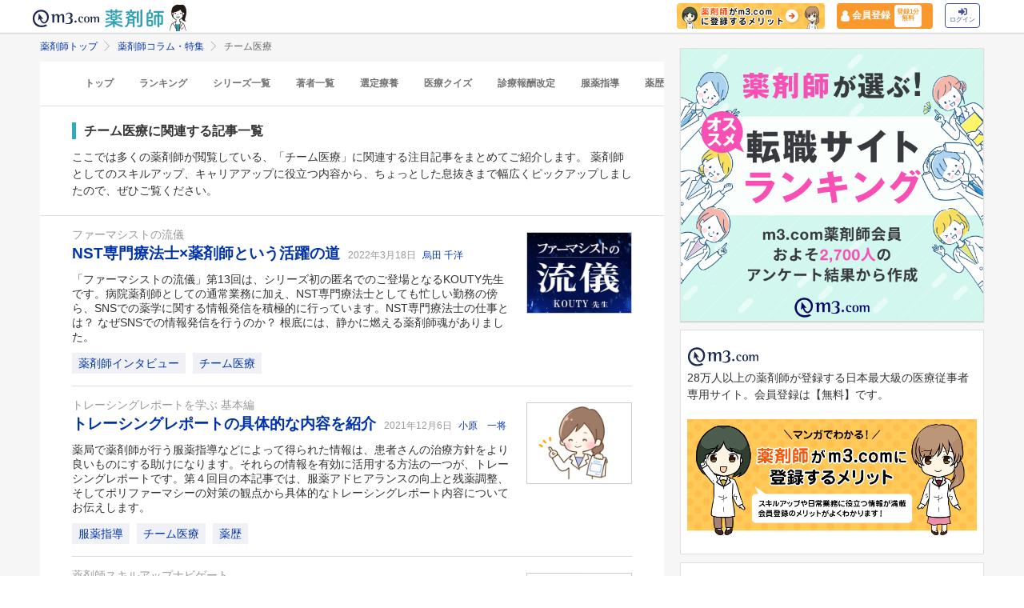

--- FILE ---
content_type: application/javascript; charset=UTF-8
request_url: https://dev.visualwebsiteoptimizer.com/j.php?a=820813&u=https%3A%2F%2Fpharmacist.m3.com%2Fcolumn%2Fkeyword%2Fteam_medical%3FpromotionCode%3Dop_pcolumn_5254&vn=2
body_size: 16511
content:
(function(){function _vwo_err(e){function gE(e,a){return"https://dev.visualwebsiteoptimizer.com/ee.gif?a=820813&s=j.php&_cu="+encodeURIComponent(window.location.href)+"&e="+encodeURIComponent(e&&e.message&&e.message.substring(0,1e3)+"&vn=")+(e&&e.code?"&code="+e.code:"")+(e&&e.type?"&type="+e.type:"")+(e&&e.status?"&status="+e.status:"")+(a||"")}var vwo_e=gE(e);try{typeof navigator.sendBeacon==="function"?navigator.sendBeacon(vwo_e):(new Image).src=vwo_e}catch(err){}}try{var extE=0,prevMode=false;window._VWO_Jphp_StartTime = (window.performance && typeof window.performance.now === 'function' ? window.performance.now() : new Date().getTime());;(function(){ try {window._vwoCc = { enableInternalJSONStringify: 1 }} catch(e){ } })();(function(){window._VWO=window._VWO||{};var aC=window._vwo_code;if(typeof aC==='undefined'){window._vwo_mt='dupCode';return;}if(window._VWO.sCL){window._vwo_mt='dupCode';window._VWO.sCDD=true;try{if(aC){clearTimeout(window._vwo_settings_timer);var h=document.querySelectorAll('#_vis_opt_path_hides');var x=h[h.length>1?1:0];x&&x.remove();}}catch(e){}return;}window._VWO.sCL=true;;window._vwo_mt="live";var localPreviewObject={};var previewKey="_vis_preview_"+820813;var wL=window.location;;try{localPreviewObject[previewKey]=window.localStorage.getItem(previewKey);JSON.parse(localPreviewObject[previewKey])}catch(e){localPreviewObject[previewKey]=""}try{window._vwo_tm="";var getMode=function(e){var n;if(window.name.indexOf(e)>-1){n=window.name}else{n=wL.search.match("_vwo_m=([^&]*)");n=n&&atob(decodeURIComponent(n[1]))}return n&&JSON.parse(n)};var ccMode=getMode("_vwo_cc");if(window.name.indexOf("_vis_heatmap")>-1||window.name.indexOf("_vis_editor")>-1||ccMode||window.name.indexOf("_vis_preview")>-1){try{if(ccMode){window._vwo_mt=decodeURIComponent(wL.search.match("_vwo_m=([^&]*)")[1])}else if(window.name&&JSON.parse(window.name)){window._vwo_mt=window.name}}catch(e){if(window._vwo_tm)window._vwo_mt=window._vwo_tm}}else if(window._vwo_tm.length){window._vwo_mt=window._vwo_tm}else if(location.href.indexOf("_vis_opt_preview_combination")!==-1&&location.href.indexOf("_vis_test_id")!==-1){window._vwo_mt="sharedPreview"}else if(localPreviewObject[previewKey]){window._vwo_mt=JSON.stringify(localPreviewObject)}if(window._vwo_mt!=="live"){;if(typeof extE!=="undefined"){extE=1}if(!getMode("_vwo_cc")){(function(){var cParam='';try{if(window.VWO&&window.VWO.appliedCampaigns){var campaigns=window.VWO.appliedCampaigns;for(var cId in campaigns){if(campaigns.hasOwnProperty(cId)){var v=campaigns[cId].v;if(cId&&v){cParam='&c='+cId+'-'+v+'-1';break;}}}}}catch(e){}var prevMode=false;_vwo_code.load('https://dev.visualwebsiteoptimizer.com/j.php?mode='+encodeURIComponent(window._vwo_mt)+'&a=820813&f=1&u='+encodeURIComponent(window._vis_opt_url||document.URL)+'&eventArch=true'+cParam,{sL:window._vwo_code.sL});if(window._vwo_code.sL){prevMode=true;}})();}else{(function(){window._vwo_code&&window._vwo_code.finish();_vwo_ccc={u:"/j.php?a=820813&u=https%3A%2F%2Fpharmacist.m3.com%2Fcolumn%2Fkeyword%2Fteam_medical%3FpromotionCode%3Dop_pcolumn_5254&vn=2"};var s=document.createElement("script");s.src="https://app.vwo.com/visitor-behavior-analysis/dist/codechecker/cc.min.js?r="+Math.random();document.head.appendChild(s)})()}}}catch(e){var vwo_e=new Image;vwo_e.src="https://dev.visualwebsiteoptimizer.com/ee.gif?s=mode_det&e="+encodeURIComponent(e&&e.stack&&e.stack.substring(0,1e3)+"&vn=");aC&&window._vwo_code.finish()}})();
;;window._vwo_cookieDomain="m3.com";;;;_vwo_surveyAssetsBaseUrl="https://cdn.visualwebsiteoptimizer.com/";;if(prevMode){return}if(window._vwo_mt === "live"){window.VWO=window.VWO||[];window._vwo_acc_id=820813;window.VWO._=window.VWO._||{};;;window.VWO.visUuid="DEB62E54730A79F3506A3A008C1988084|da0a47d95deb415e731cb7246dc0ffb8";
;_vwo_code.sT=_vwo_code.finished();(function(c,a,e,d,b,z,g,sT){if(window.VWO._&&window.VWO._.isBot)return;const cookiePrefix=window._vwoCc&&window._vwoCc.cookiePrefix||"";const useLocalStorage=sT==="ls";const cookieName=cookiePrefix+"_vwo_uuid_v2";const escapedCookieName=cookieName.replace(/([.*+?^${}()|[\]\\])/g,"\\$1");const cookieDomain=g;function getValue(){if(useLocalStorage){return localStorage.getItem(cookieName)}else{const regex=new RegExp("(^|;\\s*)"+escapedCookieName+"=([^;]*)");const match=e.cookie.match(regex);return match?decodeURIComponent(match[2]):null}}function setValue(value,days){if(useLocalStorage){localStorage.setItem(cookieName,value)}else{e.cookie=cookieName+"="+value+"; expires="+new Date(864e5*days+ +new Date).toGMTString()+"; domain="+cookieDomain+"; path=/"}}let existingValue=null;if(sT){const cookieRegex=new RegExp("(^|;\\s*)"+escapedCookieName+"=([^;]*)");const cookieMatch=e.cookie.match(cookieRegex);const cookieValue=cookieMatch?decodeURIComponent(cookieMatch[2]):null;const lsValue=localStorage.getItem(cookieName);if(useLocalStorage){if(lsValue){existingValue=lsValue;if(cookieValue){e.cookie=cookieName+"=; expires=Thu, 01 Jan 1970 00:00:01 GMT; domain="+cookieDomain+"; path=/"}}else if(cookieValue){localStorage.setItem(cookieName,cookieValue);e.cookie=cookieName+"=; expires=Thu, 01 Jan 1970 00:00:01 GMT; domain="+cookieDomain+"; path=/";existingValue=cookieValue}}else{if(cookieValue){existingValue=cookieValue;if(lsValue){localStorage.removeItem(cookieName)}}else if(lsValue){e.cookie=cookieName+"="+lsValue+"; expires="+new Date(864e5*366+ +new Date).toGMTString()+"; domain="+cookieDomain+"; path=/";localStorage.removeItem(cookieName);existingValue=lsValue}}a=existingValue||a}else{const regex=new RegExp("(^|;\\s*)"+escapedCookieName+"=([^;]*)");const match=e.cookie.match(regex);a=match?decodeURIComponent(match[2]):a}-1==e.cookie.indexOf("_vis_opt_out")&&-1==d.location.href.indexOf("vwo_opt_out=1")&&(window.VWO.visUuid=a),a=a.split("|"),b=new Image,g=window._vis_opt_domain||c||d.location.hostname.replace(/^www\./,""),b.src="https://dev.visualwebsiteoptimizer.com/v.gif?cd="+(window._vis_opt_cookieDays||0)+"&a=820813&d="+encodeURIComponent(d.location.hostname.replace(/^www\./,"") || c)+"&u="+a[0]+"&h="+a[1]+"&t="+z,d.vwo_iehack_queue=[b],setValue(a.join("|"),366)})("m3.com",window.VWO.visUuid,document,window,0,_vwo_code.sT,"m3.com","false"||null);
;clearTimeout(window._vwo_settings_timer);window._vwo_settings_timer=null;VWO.load_co=function(a,opts={}){var b=document.createElement('script');b.src=a;b.crossOrigin='anonymous';b.type='text/javascript';b.fetchPriority='high';opts.defer&&(b.defer=!0);b.innerText;b.onerror=function(){if(gcpfb(a,VWO.load_co)){return;}_vwo_code.finish();(new Image()).src='https://dev.visualwebsiteoptimizer.com/ee.gif?a=820813&s=j.php&e=loading_failure:'+a;};document.getElementsByTagName('head')[0].appendChild(b);};
;;;;var vwoCode=window._vwo_code;if(vwoCode.filterConfig&&vwoCode.filterConfig.filterTime==="balanced"){vwoCode.removeLoaderAndOverlay()}var vwo_CIF=false;var UAP=false;;;var _vwo_style=document.getElementById('_vis_opt_path_hides'),_vwo_css=(vwoCode.hide_element_style?vwoCode.hide_element_style():'{opacity:0 !important;filter:alpha(opacity=0) !important;background:none !important;transition:none !important;}')+':root {--vwo-el-opacity:0 !important;--vwo-el-filter:alpha(opacity=0) !important;--vwo-el-bg:none !important;--vwo-el-ts:none !important;}',_vwo_text="" + _vwo_css;if (_vwo_style) { var e = _vwo_style.classList.contains("_vis_hide_layer") && _vwo_style; if (UAP && !UAP() && vwo_CIF && !vwo_CIF()) { e ? e.parentNode.removeChild(e) : _vwo_style.parentNode.removeChild(_vwo_style) } else { if (e) { var t = _vwo_style = document.createElement("style"), o = document.getElementsByTagName("head")[0], s = document.querySelector("#vwoCode"); t.setAttribute("id", "_vis_opt_path_hides"), s && t.setAttribute("nonce", s.nonce), t.setAttribute("type", "text/css"), o.appendChild(t) } if (_vwo_style.styleSheet) _vwo_style.styleSheet.cssText = _vwo_text; else { var l = document.createTextNode(_vwo_text); _vwo_style.appendChild(l) } e ? e.parentNode.removeChild(e) : _vwo_style.removeChild(_vwo_style.childNodes[0])}};window.VWO.ssMeta = { enabled: 0, noSS: 0 };;;VWO._=VWO._||{};window._vwo_clicks=3;VWO._.allSettings=(function(){return{dataStore:{campaigns:{251:{"ss":null,"sections":{"1":{"globalWidgetSnippetIds":{"1":[]},"path":"","variation_names":{"1":"website"},"variations":{"1":[]},"triggers":[]}},"status":"RUNNING","urlRegex":"^.*$","type":"ANALYZE_HEATMAP","manual":false,"pc_traffic":100,"ep":1734919698000,"clickmap":0,"main":true,"name":"Heatmap","triggers":[11166349],"segment_code":"true","stag":0,"comb_n":{"1":"website"},"mt":[],"id":251,"metrics":[],"ibe":0,"globalCode":[],"multiple_domains":0,"combs":{"1":1},"version":2,"exclude_url":"","goals":{"1":{"type":"ENGAGEMENT","mca":false,"pUrl":"^.*$","excludeUrl":"","urlRegex":"^.*$"}}}, 447:{"status":"RUNNING","GTM":1,"pc_traffic":100,"ep":1765354554000,"clickmap":0,"triggers":["20978551"],"segment_code":"true","comb_n":{"1":"コントロール","2":"今日アクアイコンにNEW追加"},"ps":true,"ibe":1,"multiple_domains":0,"metrics":[{"metricId":0,"type":"g","id":1}],"version":4,"ss":{"cta":0},"pgre":true,"muts":{"post":{"enabled":true,"refresh":true}},"globalCode":{"pre":"GL_820813_447_pre","post":"GL_820813_447_post"},"urlRegex":"","type":"VISUAL_AB","manual":false,"sV":1,"cEV":1,"varSegAllowed":false,"name":"今日のアクションアイコンにラベルを追加","mt":{"1":"21950548"},"stag":1,"pg_config":["3049273"],"exclude_url":"","combs":{"1":0.5,"2":0.5},"sections":{"1":{"segment":{"1":1,"2":1},"path":"","variation_names":{"1":"コントロール","2":"今日アクアイコンにNEW追加"},"triggers":[],"variations":{"1":[],"2":[{"tag":"C_820813_447_1_2_0","xpath":".atlas-header__service-daily-mission-alt","rtag":"R_820813_447_1_2_0"}]},"editorXPaths":{"1":"","2":".atlas-header__service-daily-mission-alt"},"globalWidgetSnippetIds":{"1":[],"2":[]}}},"id":447,"aMTP":1,"goals":{"1":{"identifier":null,"mca":false,"type":"CUSTOM_GOAL"}}}, 102:{"status":"RUNNING","GTM":1,"pc_traffic":100,"ep":1716181565000,"clickmap":0,"triggers":["3879439"],"segment_code":"true","comb_n":{"2":"Variation-1","1":"Control","3":"lifestyle_test_230529"},"ps":true,"ibe":1,"multiple_domains":0,"metrics":[{"metricId":438979,"type":"m","id":1}],"version":4,"ss":null,"pgre":true,"muts":{"post":{"enabled":true,"refresh":true}},"globalCode":[],"urlRegex":"","type":"VISUAL_AB","manual":false,"sV":1,"cEV":1,"varSegAllowed":false,"name":"Toppo QA2実験用","mt":{"1":"3811112"},"stag":1,"pg_config":["1059893"],"exclude_url":"","combs":{"2":0,"1":0.10976,"3":0.89024},"sections":{"1":{"segment":{"2":1,"1":1,"3":1},"path":"","variation_names":{"2":"Variation-1","1":"Control","3":"lifestyle_test_230529"},"triggers":[],"variations":{"2":[{"tag":"C_820813_102_1_2_0","xpath":".M3TopCenter_m3_top_center__Fk1Vq > section:nth-of-type(5)"}],"1":[],"3":[{"tag":"C_820813_102_1_3_0","xpath":".M3TopCenter_m3_top_center__Fk1Vq > section:nth-of-type(4)"},{"tag":"C_820813_102_1_3_1","xpath":"HEAD"},{"tag":"C_820813_102_1_3_2","xpath":".toppo_lifestyle_test .TopThumbnailList_top_thumb_list__kFzjV,.toppo_lifestyle_test .toppo_lifestyle_header,.toppo_lifestyle_test *,.toppo_lifestyle_test li a,.toppo_lifestyle_test li:nth-child(2),.toppo_lifestyle_test .TopThumbnailList_top_thumb_list__kFzjV>li,.toppo_lifestyle_test .TopThumbnailListContentTitle_top_thumbnail_list_content_title__Itslo,.toppo_lifestyle_test .TopThumbnailListContentThumbnail_top_thumbnail_list_img__WfzRH,.toppo_lifestyle_test .TopThumbnailListContentThumbnail_top_thumbnail_list_img__WfzRH img,.toppo_lifestyle_test .TopThumbnailList_top_thumb_list__kFzjV>li:not(:nth-last-child(-n+3)),.toppo_lifestyle_test .TopThumbnailList_top_thumb_list__kFzjV>li:not(:nth-child(3n)),.toppo_lifestyle_test .TopThumbnailList_top_thumb_list__kFzjV>li:not(:nth-child(2n))"}]},"editorXPaths":{"2":[],"1":[],"3":[]},"globalWidgetSnippetIds":{"2":[],"1":[],"3":[]}}},"id":102,"aMTP":1,"goals":{"1":{"identifier":"vwo_dom_click","mca":false,"type":"CUSTOM_GOAL"}}}, 434:{"ss":null,"pgre":true,"sections":{"1":{"segment":{"1":1,"2":1},"path":"","urlModes":{"1":1,"2":1},"variationsRegex":{"1":"^https\\:\\\/\\\/k\\-mesen\\.jp\\\/lp\\\/ginza\\-shimbashi\\\/colonoscopy\\-prog\\\/?(?:[\\?#].*)?$","2":"^https\\:\\\/\\\/k\\-mesen\\.jp\\\/lp\\\/ginza\\-shimbashi\\\/colonoscopy\\-prog\\\/ab\\\/?(?:[\\?#].*)?$"},"variations":{"1":"https:\/\/k-mesen.jp\/lp\/ginza-shimbashi\/colonoscopy-prog","2":"https:\/\/k-mesen.jp\/lp\/ginza-shimbashi\/colonoscopy-prog\/ab"},"triggers":[],"variation_names":{"1":"コントロール","2":"バリエーション-1"}}},"stag":1,"status":"RUNNING","urlRegex":"^https\\:\\\/\\\/k\\-mesen\\.jp\\\/lp\\\/ginza\\-shimbashi\\\/colonoscopy\\-prog(?:(\\?[^#]*))?(?:(#.*))?$","sV":1,"type":"SPLIT_URL","GTM":1,"manual":false,"pc_traffic":100,"ep":1763975549000,"clickmap":1,"id":434,"varSegAllowed":false,"name":"20251124_大腸カメラLPO（男性向け）②","triggers":[20489245],"segment_code":"true","cEV":1,"comb_n":{"1":"コントロール","2":"バリエーション-1"},"mt":{"1":"5302570","2":"13492845"},"ps":true,"metrics":[{"metricId":592549,"type":"m","id":1},{"metricId":1421940,"type":"m","id":2}],"ibe":1,"version":4,"multiple_domains":0,"combs":{"1":0.5,"2":0.5},"globalCode":[],"exclude_url":"","goals":{"1":{"identifier":"vwo_dom_click","mca":false,"type":"CUSTOM_GOAL"},"2":{"identifier":"vwo_pageUnload","mca":false,"type":"CUSTOM_GOAL"}}}, 408:{"status":"RUNNING","GTM":1,"pc_traffic":100,"ep":1757662720000,"clickmap":1,"triggers":[3879439],"segment_code":"true","comb_n":{"1":"Control","2":"test"},"ps":true,"ibe":1,"multiple_domains":0,"metrics":[{"metricId":1780607,"type":"m","id":1},{"metricId":438979,"type":"m","id":2}],"version":4,"ss":null,"pgre":true,"muts":{"post":{"enabled":true,"refresh":true}},"globalCode":[],"urlRegex":"","type":"VISUAL_AB","manual":false,"sV":1,"cEV":1,"varSegAllowed":false,"name":"継承売り | C_1162_サイト改善","mt":{"1":"18765800","2":"3811112"},"stag":1,"pg_config":["2813144"],"exclude_url":"","combs":{"1":0.5,"2":0.5},"sections":{"1":{"segment":{"1":1,"2":1},"path":"","variation_names":{"1":"Control","2":"test"},"variations":{"1":[],"2":[{"tag":"C_820813_408_1_2_0","xpath":".m3-ockeiho-detail--article","rtag":"R_820813_408_1_2_0"}]},"triggers":[],"globalWidgetSnippetIds":{"1":[],"2":[]}}},"id":408,"aMTP":1,"goals":{"1":{"identifier":"vwo_pageView","mca":false,"type":"CUSTOM_GOAL"},"2":{"identifier":"vwo_dom_click","mca":false,"type":"CUSTOM_GOAL"}}}, 467:{"status":"RUNNING","GTM":1,"pc_traffic":100,"ep":1767934651000,"clickmap":1,"triggers":["3879439"],"segment_code":"true","comb_n":{"1":"control","2":"test"},"ps":true,"ibe":1,"multiple_domains":0,"metrics":[{"metricId":2047006,"type":"m","id":1}],"version":4,"ss":null,"pgre":true,"muts":{"post":{"enabled":true,"refresh":true}},"globalCode":[],"urlRegex":"","type":"VISUAL_AB","manual":false,"sV":1,"cEV":1,"varSegAllowed":false,"name":"s.k-mesen_追従CTA_文言変更260109","mt":{"1":"21157684"},"stag":1,"pg_config":["3110305"],"exclude_url":"","combs":{"1":0.5,"2":0.5},"sections":{"1":{"segment":{"1":1,"2":1},"path":"","variation_names":{"1":"control","2":"test"},"triggers":[],"variations":{"1":[],"2":[{"tag":"C_820813_467_1_2_0","xpath":"#cv-fixed > span:nth-of-type(1)","rtag":"R_820813_467_1_2_0"}]},"editorXPaths":{"1":"","2":"#cv-fixed > span:nth-of-type(1)"},"globalWidgetSnippetIds":{"1":[],"2":[]}}},"id":467,"aMTP":1,"goals":{"1":{"identifier":"vwo_dom_click","mca":false,"type":"CUSTOM_GOAL"}}}, 371:{"status":"RUNNING","GTM":1,"pc_traffic":100,"ep":1752653841000,"clickmap":1,"triggers":[3879439],"segment_code":"true","comb_n":{"1":"Control","2":"Variation-2"},"ps":true,"ibe":1,"multiple_domains":0,"metrics":[{"metricId":438979,"type":"m","id":1}],"version":4,"ss":null,"pgre":true,"muts":{"post":{"enabled":true,"refresh":true}},"globalCode":[],"urlRegex":"||","type":"VISUAL_AB","manual":false,"sV":1,"cEV":1,"varSegAllowed":false,"name":"コミュニティQA環境_動作検証 (Cloned)","mt":{"1":"3811112"},"stag":1,"pg_config":["2551842"],"exclude_url":"","combs":{"1":0.01,"2":0.99},"sections":{"1":{"segment":{"1":1,"2":1},"path":"","variation_names":{"1":"Control","2":"Variation-2"},"variations":{"1":[],"2":[{"tag":"C_820813_371_1_2_0","xpath":"HEAD","rtag":"R_820813_371_1_2_0"}]},"triggers":[],"globalWidgetSnippetIds":{"1":[],"2":[]}}},"id":371,"aMTP":1,"goals":{"1":{"identifier":"vwo_dom_click","mca":false,"type":"CUSTOM_GOAL"}}}, 380:{"ss":null,"pgre":true,"muts":{"post":{"enabled":true,"refresh":true}},"stag":0,"metrics":[{"metricId":1652010,"type":"m","id":1}],"status":"RUNNING","urlRegex":"||","id":380,"type":"VISUAL_AB","GTM":1,"manual":false,"pc_traffic":100,"ep":1753669503000,"clickmap":0,"pg_config":["3106192"],"varSegAllowed":false,"name":"コミュニティにPコンテンツ掲出","triggers":["3879439"],"segment_code":"true","cEV":1,"comb_n":{"1":"Control","2":"Variation-1"},"mt":{"1":"16690635"},"ps":true,"version":4,"ibe":1,"sections":{"1":{"segment":{"1":1,"2":1},"path":"","variation_names":{"1":"Control","2":"Variation-1"},"triggers":[],"variations":{"1":[],"2":[{"tag":"C_820813_380_1_2_0","xpath":"HEAD"}]},"editorXPaths":{"1":[],"2":[]},"globalWidgetSnippetIds":{"1":[],"2":[]}}},"multiple_domains":0,"combs":{"1":0.01,"2":0.99},"globalCode":[],"exclude_url":"","goals":{"1":{"type":"REVENUE_TRACKING","identifier":"vwo_dom_click","mca":true,"revenueProp":"revenue"}}}, 390:{"status":"RUNNING","GTM":1,"pc_traffic":100,"ep":1755593307000,"clickmap":1,"triggers":[3879439],"segment_code":"true","comb_n":{"2":"低コスト","1":"コントロール","3":"高品質"},"ps":true,"ibe":1,"multiple_domains":0,"metrics":[{"metricId":0,"type":"g","id":1},{"metricId":0,"type":"g","id":2}],"version":4,"ss":null,"pgre":true,"muts":{"post":{"enabled":true,"refresh":true}},"globalCode":{"pre":"GL_820813_390_pre","post":"GL_820813_390_post"},"urlRegex":"","type":"VISUAL_AB","manual":false,"sV":1,"cEV":1,"varSegAllowed":false,"name":"当直連携基盤｜ショートLP（低コストvs高品質）_250819","mt":{"1":"17434380","2":"17434383"},"stag":1,"pg_config":["2677335"],"exclude_url":"","combs":{"2":0.5,"1":0,"3":0.5},"sections":{"1":{"segment":{"2":1,"1":1,"3":1},"path":"","variation_names":{"2":"低コスト","1":"コントロール","3":"高品質"},"variations":{"2":[{"tag":"C_820813_390_1_2_0","xpath":".jzuiJt > h1:nth-of-type(1)","rtag":"R_820813_390_1_2_0"},{"tag":"C_820813_390_1_2_1","xpath":".hWfBOY","rtag":"R_820813_390_1_2_1"},{"tag":"C_820813_390_1_2_2","xpath":"HEAD","rtag":"R_820813_390_1_2_2"}],"1":[],"3":[{"tag":"C_820813_390_1_3_0","xpath":".jzuiJt > h1:nth-of-type(1)","rtag":"R_820813_390_1_3_0"},{"tag":"C_820813_390_1_3_1","xpath":".hWfBOY","rtag":"R_820813_390_1_3_1"},{"tag":"C_820813_390_1_3_2","xpath":"HEAD","rtag":"R_820813_390_1_3_2"}]},"triggers":[],"globalWidgetSnippetIds":{"2":[],"1":[],"3":[]}}},"id":390,"aMTP":1,"goals":{"1":{"identifier":"vwo_dom_submit","mca":false,"type":"CUSTOM_GOAL"},"2":{"identifier":"vwo_pageView","mca":false,"type":"CUSTOM_GOAL"}}}, 470:{"ss":null,"pgre":true,"sections":{"1":{"segment":{"1":1,"2":1},"path":"","urlModes":{"1":1,"2":1},"variationsRegex":{"1":"^https\\:\\\/\\\/k\\-mesen\\.jp\\\/lp\\\/ginza\\-shimbashi\\\/human\\-dock\\\/?(?:[\\?#].*)?$","2":"^https\\:\\\/\\\/k\\-mesen\\.jp\\\/lp\\\/ginza\\-shimbashi\\\/human\\-dock\\\/ab\\\/?(?:[\\?#].*)?$"},"variations":{"1":"https:\/\/k-mesen.jp\/lp\/ginza-shimbashi\/human-dock","2":"https:\/\/k-mesen.jp\/lp\/ginza-shimbashi\/human-dock\/ab"},"triggers":[],"variation_names":{"1":"コントロール","2":"バリエーション-1"}}},"stag":1,"status":"RUNNING","urlRegex":"^https\\:\\\/\\\/k\\-mesen\\.jp\\\/lp\\\/ginza\\-shimbashi\\\/human\\-dock(?:(\\?[^#]*))?(?:(#.*))?$","sV":1,"type":"SPLIT_URL","GTM":1,"manual":false,"pc_traffic":100,"ep":1768296850000,"clickmap":1,"id":470,"varSegAllowed":false,"name":"銀座新橋_人間ドックコース選択改善260113","triggers":["21784237"],"segment_code":"true","cEV":1,"comb_n":{"1":"コントロール","2":"バリエーション-1"},"mt":{"2":"8275020","1":"5302570","3":"13492845"},"ps":true,"metrics":[{"metricId":592549,"type":"m","id":1},{"metricId":932964,"type":"m","id":2},{"metricId":1421940,"type":"m","id":3}],"ibe":1,"version":4,"multiple_domains":0,"combs":{"1":0.5,"2":0.5},"globalCode":[],"exclude_url":"","goals":{"2":{"identifier":"vwo_pageUnload","mca":false,"type":"CUSTOM_GOAL"},"1":{"identifier":"vwo_dom_click","mca":false,"type":"CUSTOM_GOAL"},"3":{"identifier":"vwo_pageUnload","mca":false,"type":"CUSTOM_GOAL"}}}, 466:{"ss":{"csa":0,"pu":"_vwo_u.cm('eO','js','1')","js":{"1":"\/\/ 例：このコードは、domの準備が完了してから5秒後にポーリングを停止します（executeTrigger()メソッドを呼び出すと）。\nfunction() {\n    vwo_$(document).ready(function () {\n        \/\/ あと5秒待機中\n        setTimeout(function () {\n            \/\/ ポーリングを停止するには、このメソッドを呼び出します\n            executeTrigger();\n        }, 5000);\n    });\n}\n"}},"pgre":true,"sections":{"1":{"segment":{"1":1,"2":1},"path":"","urlModes":{"1":1,"2":1},"variationsRegex":{"1":"^https\\:\\\/\\\/pharmacist\\.m3\\.com\\\/lp\\\/app_reg\\\/?(?:[\\?#].*)?$","2":"^https\\:\\\/\\\/pharmacist\\.m3\\.com\\\/lp\\\/app_reg_202512_test\\\/?(?:[\\?#].*)?$"},"variations":{"1":"https:\/\/pharmacist.m3.com\/lp\/app_reg","2":"https:\/\/pharmacist.m3.com\/lp\/app_reg_202512_test"},"triggers":[],"variation_names":{"1":"コントロール","2":"バリエーション-1"}}},"status":"RUNNING","urlRegex":"^https\\:\\\/\\\/pharmacist\\.m3\\.com\\\/lp\\\/app_reg(?:(\\?[^#]*))?(?:(#.*))?$","type":"SPLIT_URL","GTM":1,"manual":false,"pc_traffic":100,"ep":1766735942000,"clickmap":1,"stag":0,"varSegAllowed":false,"name":"P1632_m3.com会員登録後、アプリダウンロード訴求LP改善","triggers":["21356191"],"segment_code":"(_vwo_t.cm('eO', 'poll','_vwo_s().dv(\\'f_in\\',\\'env_name\\',\\'production\\')'))","id":466,"comb_n":{"1":"コントロール","2":"バリエーション-1"},"mt":{"1":"21326179"},"ps":true,"metrics":[{"metricId":2062171,"type":"m","id":1}],"ibe":1,"version":4,"multiple_domains":0,"combs":{"1":0.5,"2":0.5},"globalCode":[],"exclude_url":"","goals":{"1":{"identifier":"vwo_dom_click","mca":false,"type":"CUSTOM_GOAL"}}}, 433:{"ss":null,"pgre":true,"sections":{"1":{"segment":{"1":1,"2":1},"path":"","urlModes":{"1":1,"2":1},"variationsRegex":{"1":"^https\\:\\\/\\\/k\\-mesen\\.jp\\\/lp\\\/ginza\\-shimbashi\\\/colonoscopy\\-woman\\-prog\\\/?(?:[\\?#].*)?$","2":"^https\\:\\\/\\\/k\\-mesen\\.jp\\\/lp\\\/ginza\\-shimbashi\\\/colonoscopy\\-woman\\-prog\\\/ab\\\/?(?:[\\?#].*)?$"},"variations":{"1":"https:\/\/k-mesen.jp\/lp\/ginza-shimbashi\/colonoscopy-woman-prog","2":"https:\/\/k-mesen.jp\/lp\/ginza-shimbashi\/colonoscopy-woman-prog\/ab"},"triggers":[],"variation_names":{"1":"コントロール","2":"バリエーション-1"}}},"stag":1,"status":"RUNNING","urlRegex":"^https\\:\\\/\\\/k\\-mesen\\.jp\\\/lp\\\/ginza\\-shimbashi\\\/colonoscopy\\-woman\\-prog(?:(\\?[^#]*))?(?:(#.*))?$","sV":1,"type":"SPLIT_URL","GTM":1,"manual":false,"pc_traffic":100,"ep":1763975487000,"clickmap":1,"id":433,"varSegAllowed":false,"name":"20251124_大腸カメラLPO（女性・性別不明）②","triggers":[20489242],"segment_code":"true","cEV":1,"comb_n":{"1":"コントロール","2":"バリエーション-1"},"mt":{"1":"5302570","2":"13492845"},"ps":true,"metrics":[{"metricId":592549,"type":"m","id":1},{"metricId":1421940,"type":"m","id":2}],"ibe":1,"version":4,"multiple_domains":0,"combs":{"1":0.5,"2":0.5},"globalCode":[],"exclude_url":"","goals":{"1":{"identifier":"vwo_dom_click","mca":false,"type":"CUSTOM_GOAL"},"2":{"identifier":"vwo_pageUnload","mca":false,"type":"CUSTOM_GOAL"}}}, 384:{"ss":null,"pgre":true,"sections":{"1":{"segment":{"1":1,"2":1},"path":"","variation_names":{"1":"Control","2":"バリエーション-2"},"variationsRegex":{"1":"^https\\:\\\/\\\/lp\\.fukushiworker\\.com\\\/pt03\\\/?(?:[\\?#].*)?$","2":"^https\\:\\\/\\\/lp\\.fukushiworker\\.com\\\/pt07\\\/?(?:[\\?#].*)?$"},"variations":{"1":"https:\/\/lp.fukushiworker.com\/pt03\/","2":"https:\/\/lp.fukushiworker.com\/pt07\/"},"triggers":[]}},"stag":1,"status":"RUNNING","urlRegex":"^https\\:\\\/\\\/lp\\.fukushiworker\\.com\\\/pt03\\\/?(?:[\\?#].*)?$","sV":1,"type":"SPLIT_URL","GTM":1,"manual":false,"pc_traffic":100,"ep":1754016491000,"clickmap":1,"id":384,"varSegAllowed":false,"name":"2507_\n福祉ワーカー_LPテスト","triggers":[16868703],"segment_code":"true","cEV":1,"comb_n":{"1":"Control","2":"バリエーション-2"},"mt":{"2":"3811112","3":"8275023","4":"8275020","5":"11746714","1":"11563936"},"ps":true,"metrics":[{"metricId":1267873,"type":"m","id":1},{"metricId":438979,"type":"m","id":2},{"metricId":932979,"type":"m","id":3},{"metricId":932964,"type":"m","id":4},{"metricId":1267573,"type":"m","id":5}],"ibe":1,"version":4,"multiple_domains":0,"combs":{"1":0.5,"2":0.5},"globalCode":[],"exclude_url":"","goals":{"2":{"identifier":"vwo_dom_click","mca":false,"type":"CUSTOM_GOAL"},"3":{"identifier":"vwo_engagement","mca":false,"type":"CUSTOM_GOAL"},"4":{"identifier":"vwo_pageUnload","mca":false,"type":"CUSTOM_GOAL"},"5":{"identifier":"vwo_dom_click","type":"CUSTOM_GOAL","mca":false,"url":["label"]},"1":{"identifier":"vwo_pageView","mca":false,"type":"CUSTOM_GOAL"}}}, 284:{"ss":{"pu":"domReady","csa":0},"pgre":true,"muts":{"post":{"enabled":true,"refresh":true}},"stag":"s_284","metrics":[{"metricId":0,"type":"g","id":1}],"status":"RUNNING","urlRegex":"||","id":284,"type":"VISUAL_AB","GTM":1,"manual":false,"pc_traffic":100,"ep":1742786491000,"clickmap":0,"pg_config":["2156838"],"varSegAllowed":false,"name":"SP版未読ゼロLP改善テスト","triggers":[12882477],"segment_code":"(_vwo_t.cm('eO', 'poll','_vwo_s().f_in_list(_vwo_s().jv(\\'window.m3gtm.userId\\'),\\'67ee49194dc8e\\')'))","sV":1,"comb_n":{"1":"Control","2":"Test"},"mt":{"1":"15837497"},"ps":true,"version":4,"ibe":1,"sections":{"1":{"segment":{"1":1,"2":1},"path":"","variation_names":{"1":"Control","2":"Test"},"variations":{"1":[{"tag":"C_820813_284_1_1_0","xpath":".m3sp-flat-panel--default > a:nth-of-type(1)","dHE":true,"rtag":"R_820813_284_1_1_0"}],"2":[{"tag":"C_820813_284_1_2_0","xpath":".pcl-cp--every-day-action__step","rtag":"R_820813_284_1_2_0"}]},"triggers":[],"globalWidgetSnippetIds":{"1":[],"2":[]}}},"multiple_domains":0,"combs":{"1":0,"2":1},"globalCode":[],"exclude_url":"","goals":{"1":{"identifier":"vwo_dom_click","type":"CUSTOM_GOAL","mca":true,"url":"._vwo_coal_1742798457514"}}}, 432:{"status":"RUNNING","GTM":1,"pc_traffic":100,"ep":1763974919000,"clickmap":1,"triggers":[3879439],"segment_code":"true","comb_n":{"1":"コントロール","2":"CTA：事前診察の空き確認・予約"},"ps":true,"ibe":1,"multiple_domains":0,"metrics":[{"metricId":592549,"type":"m","id":1},{"metricId":1421940,"type":"m","id":2}],"version":4,"ss":null,"pgre":true,"muts":{"post":{"enabled":true,"refresh":true}},"globalCode":[],"urlRegex":"","type":"VISUAL_AB","manual":false,"sV":1,"cEV":1,"varSegAllowed":false,"name":"20251201\n_銀座新橋CTAテスト（大腸がんLP）③","mt":{"1":"5302570","2":"13492845"},"stag":1,"pg_config":["3009049"],"exclude_url":"","combs":{"1":0.5,"2":0.5},"sections":{"1":{"segment":{"1":1,"2":1},"path":"","variation_names":{"1":"コントロール","2":"CTA：事前診察の空き確認・予約"},"variations":{"1":[],"2":[{"tag":"C_820813_432_1_2_0","xpath":".colonoscopy-cancer > section:nth-of-type(2) > div:nth-of-type(2) > a:nth-of-type(2) > p:nth-of-type(1)","rtag":"R_820813_432_1_2_0"},{"tag":"C_820813_432_1_2_1","xpath":".colonoscopy-cancer > section:nth-of-type(12) > div:nth-of-type(2) > a:nth-of-type(2) > p:nth-of-type(1)","rtag":"R_820813_432_1_2_1"},{"tag":"C_820813_432_1_2_2","xpath":".colonoscopy-cancer > section:nth-of-type(15) > div:nth-of-type(2) > a:nth-of-type(2) > p:nth-of-type(1)","rtag":"R_820813_432_1_2_2"},{"tag":"C_820813_432_1_2_3","xpath":".green-btn--cv > span:nth-of-type(1)","rtag":"R_820813_432_1_2_3"},{"tag":"C_820813_432_1_2_4","xpath":".colonoscopy-cancer > section:nth-of-type(6) > div:nth-of-type(2) > a:nth-of-type(2) > p:nth-of-type(1)","rtag":"R_820813_432_1_2_4"}]},"triggers":[],"globalWidgetSnippetIds":{"1":[],"2":[]}}},"id":432,"aMTP":1,"goals":{"1":{"identifier":"vwo_dom_click","mca":false,"type":"CUSTOM_GOAL"},"2":{"identifier":"vwo_pageUnload","mca":false,"type":"CUSTOM_GOAL"}}}},changeSets:{},plugins:{"UA":{"dt":"spider","os":"MacOS","br":"Other","de":"Other","ps":"desktop:false:Mac OS X:10.15.7:ClaudeBot:1:Spider"},"DACDNCONFIG":{"CKLV":false,"CINSTJS":false,"DONT_IOS":false,"CRECJS":false,"RDBG":false,"SPAR":false,"jsConfig":{"dtd":"1000","dtdfd":"","earc":1,"ivocpa":false,"ast":1,"se":1,"vqe":false,"spa":"0","recData360Enabled":1,"sampApm":"","it":"","uct":"","fsLogRule":"","ge":1,"iche":1,"ele":1,"m360":1,"mrp":20,"cFSA":true,"dt":"mobile","cInstJS":"","hC":3,"cRecJS":"","eavr":"0"},"DT":{"DEVICE":"mobile","TC":"function(){ return _vwo_t.cm('eO','js',VWO._.dtc.ctId); };","SEGMENTCODE":"function(){ return _vwo_s().f_e(_vwo_s().dt(),'mobile') };","DELAYAFTERTRIGGER":1000},"debugEvt":false,"DLRE":false,"CSHS":false,"UCP":false,"aSM":false,"FB":false,"DNDOFST":1000,"SD":{"IT":0,"UTC":0},"BSECJ":false,"SST":false,"SPA":true,"IAF":false,"CJ":false,"eNC":false,"AST":true,"SCC":"{\"cache\":0}","PRTHD":false},"LIBINFO":{"WORKER":{"HASH":"70faafffa0475802f5ee03ca5ff74179br"},"SURVEY_HTML":{"HASH":"9e434dd4255da1c47c8475dbe2dcce30br"},"SURVEY_DEBUG_EVENTS":{"HASH":"682dde5d690e298595e1832b5a7e739bbr"},"DEBUGGER_UI":{"HASH":"ac2f1194867fde41993ef74a1081ed6bbr"},"EVAD":{"HASH":"","LIB_SUFFIX":""},"HEATMAP_HELPER":{"HASH":"c5d6deded200bc44b99989eeb81688a4br"},"TRACK":{"HASH":"13868f8d526ad3d74df131c9d3ab264bbr","LIB_SUFFIX":""},"SURVEY":{"HASH":"b93ecc4fa61d6c9ca49cd4ee0de76dfdbr"},"OPA":{"HASH":"47280cdd59145596dbd65a7c3edabdc2br","PATH":"\/4.0"}},"GEO":{"vn":"geoip2","rn":"Ohio","cc":"US","cn":"United States","conC":"NA","r":"OH","cEU":"","c":"Columbus"},"PIICONFIG":false,"ACCTZ":"Asia\/Tokyo","IP":"18.217.193.97"},vwoData:{"gC":null,"pR":[]},crossDomain:{},integrations:{"380":{"GTM":1},"464":{"GTM":1},"463":{"GTM":1},"447":{"GTM":1},"102":{"GTM":1},"345":{"GTM":1},"448":{"GTM":1},"434":{"GTM":1},"432":{"GTM":1},"466":{"GTM":1},"371":{"GTM":1},"450":{"GTM":1},"390":{"GTM":1},"470":{"GTM":1},"408":{"GTM":1},"386":{"GTM":1},"471":{"GTM":1},"433":{"GTM":1},"446":{"GTM":1},"405":{"GTM":1},"384":{"GTM":1},"284":{"GTM":1},"467":{"GTM":1},"351":{"GTM":1},"383":{"GTM":1}},events:{"vwo_repeatedScrolled":{},"vwo_tabIn":{},"vwo_mouseout":{},"vwo_selection":{},"vwo_cursorThrashed":{},"vwo_surveyAttempted":{},"vwo_surveyExtraData":{},"vwo_surveyQuestionDisplayed":{},"vwo_surveyQuestionAttempted":{},"vwo_surveyClosed":{},"vwo_pageUnload":{},"vwo_orientationChanged":{},"vwo_appComesInForeground":{},"vwo_appLaunched":{},"vwo_networkChanged":{},"vwo_autoCapture":{},"vwo_zoom":{},"vwo_longPress":{},"vwo_fling":{},"vwo_scroll":{},"vwo_singleTap":{},"vwo_appCrashed":{},"vwo_page_session_count":{},"vwo_sdkUsageStats":{},"vwo_survey_submit":{},"vwo_debugLogs":{},"vwo_survey_questionAttempted":{},"vwo_survey_display":{},"vwo_tabOut":{},"vwo_survey_attempt":{},"vwo_revenue":{},"vwo_syncVisitorProp":{},"vwo_copy":{},"vwo_quickBack":{},"vwo_pageRefreshed":{},"vwo_analyzeHeatmap":{},"vwo_analyzeRecording":{},"vwo_analyzeForm":{},"vwo_appTerminated":{},"vwo_appGoesInBackground":{},"vwo_sessionSync":{},"vwo_screenViewed":{},"vwo_log":{},"vwo_sdkDebug":{},"vwo_surveyQuestionSubmitted":{},"cv-mansion-reservation":{},"keisyo-satei":{},"vwo_survey_surveyCompleted":{},"vwo_customConversion":{},"vwo_customTrigger":{},"vwo_surveyDisplayed":{},"vwo_dom_hover":{},"vwo_fmeSdkInit":{},"vwo_recommendation_block_shown":{},"vwo_errorOnPage":{},"vwo_dom_click":{"nS":["target.innerText","target"]},"vwo_variationShown":{},"vwo_conversion":{},"vwo_timer":{"nS":["timeSpent"]},"vwo_leaveIntent":{},"vwo_dom_scroll":{"nS":["pxBottom","bottom","top","pxTop"]},"vwo_pageView":{},"vwo_dom_submit":{},"vwo_newSessionCreated":{},"vwo_trackGoalVisited":{},"vwo_goalVisit":{"nS":["expId"]},"vwo_survey_close":{},"vwo_survey_questionShown":{},"vwo_survey_reachedThankyou":{},"vwo_doubleTap":{},"testYokoyama":{},"vwo_appNotResponding":{},"vwo_survey_complete":{},"vwo_surveyCompleted":{},"vwo_rC":{},"vwo_vA":{},"vwo_performance":{},"vwo_repeatedHovered":{}},visitorProps:{"vwo_email":{},"vwo_domain":{}},uuid:"DEB62E54730A79F3506A3A008C1988084",syV:{},syE:{},cSE:{},CIF:false,syncEvent:"sessionCreated",syncAttr:"sessionCreated"},sCIds:["434","470","433","384"],oCids:["251","447","102","408","467","371","380","390","466","284","432"],triggers:{"17434383":{"cnds":[{"id":1000,"event":"vwo_pageView","filters":[["page.url","pgc","2677332"]]}],"dslv":2},"5302570":{"cnds":[{"id":1000,"event":"vwo_dom_click","filters":[["event.targetUrl","pgc","2723055"]]}],"dslv":2},"13492845":{"cnds":[{"id":1000,"event":"vwo_pageUnload","filters":[]}],"dslv":2},"21356191":{"cnds":["o",{"id":500,"event":"vwo_pageView","filters":["o",["storage.cookies._vis_opt_exp_466_combi","nbl"],["storage.cookies._vis_opt_exp_466_split","nbl"]]},["a",{"event":"vwo_visibilityTriggered","id":5,"filters":[]},["o",{"id":1000,"event":"vwo_timer","filters":[["tags.js_49b5ae4342306d9118ee9f5795f3ab14","eq","true"]],"exitTrigger":"21356188"},{"id":1001,"event":"vwo_pageView","filters":[["tags.js_49b5ae4342306d9118ee9f5795f3ab14","eq","true"]]}]]],"dslv":2},"5":{"cnds":[{"event":"vwo_postInit","id":101}]},"8":{"cnds":[{"event":"vwo_pageView","id":102}]},"2":{"cnds":[{"event":"vwo_variationShown","id":100}]},"12882477":{"cnds":["a",{"id":1003,"event":"vwo_pageView","filters":[]},["o",{"id":500,"event":"vwo_pageView","filters":[["storage.cookies._vis_opt_exp_284_combi","nbl"]]},["a",{"event":"vwo_mutationObserved","id":2},{"event":"vwo_notRedirecting","id":4,"filters":[]},{"event":"vwo_visibilityTriggered","id":5,"filters":[]},["o",{"id":1000,"event":"vwo_timer","filters":[["tags.js_41600f8fd3c1481122d346e64d9e5c13","inlist","67ee49194dc8e"]],"exitTrigger":"12771216"},{"id":1001,"event":"vwo_pageView","filters":[["tags.js_41600f8fd3c1481122d346e64d9e5c13","inlist","67ee49194dc8e"]]}]]]],"dslv":2},"12771216":{"cnds":[{"id":0,"event":"vwo_dom_DOMContentLoaded"}]},"9":{"cnds":[{"event":"vwo_groupCampTriggered","id":105}]},"75":{"cnds":[{"event":"vwo_urlChange","id":99}]},"16690635":{"cnds":[{"id":1000,"event":"vwo_dom_click","filters":[]}],"dslv":2},"15837497":{"cnds":[{"id":1000,"event":"vwo_dom_click","filters":[["event.target","sel","._vwo_coal_1742798457514"]]}],"dslv":2},"20978551":{"cnds":["a",{"event":"vwo_mutationObserved","id":2},{"event":"vwo_notRedirecting","id":4,"filters":[]},{"event":"vwo_visibilityTriggered","id":5,"filters":[]},{"id":1000,"event":"vwo_pageView","filters":[]},["o",{"id":500,"event":"vwo_pageView","filters":[["storage.cookies._vis_opt_exp_447_combi","nbl"]]},{"id":1002,"event":"vwo_pageView","filters":[]}]],"dslv":2},"21326179":{"cnds":[{"id":1000,"event":"vwo_dom_click","filters":[["event.targetUrl","pgc","3085288"]]}],"dslv":2},"21356188":{"cnds":[{"id":0,"event":"vwo_postInit","filters":[[["tags.ce466_4_1"],"exec"]]}]},"18765800":{"cnds":[{"id":1000,"event":"vwo_pageView","filters":[["page.url","pgc","2813141"]]}],"dslv":2},"11746714":{"cnds":[{"id":1000,"event":"vwo_dom_click","filters":["a",["page.url","pgc","2620545"],["event.target","sel",".label"]]}],"dslv":2},"3879439":{"cnds":["a",{"event":"vwo_mutationObserved","id":2},{"event":"vwo_notRedirecting","id":4,"filters":[]},{"event":"vwo_visibilityTriggered","id":5,"filters":[]},{"id":1000,"event":"vwo_pageView","filters":[]},{"id":1002,"event":"vwo_pageView","filters":[]}],"dslv":2},"20489242":{"cnds":["o",["a",{"id":500,"event":"vwo_pageView","filters":[["storage.cookies._vis_opt_exp_433_split","nbl"]]},{"id":504,"event":"vwo_pageView","filters":[["page.url","urlReg","^https\\:\\\/\\\/k\\-mesen\\.jp\\\/lp\\\/ginza\\-shimbashi\\\/colonoscopy\\-woman\\-prog\\\/ab\\\/?(?:[\\?#].*)?$"]]}],["a",{"event":"vwo_visibilityTriggered","id":5,"filters":[]},{"id":1000,"event":"vwo_pageView","filters":[]}]],"dslv":2},"16868703":{"cnds":["o",["a",{"id":500,"event":"vwo_pageView","filters":[["storage.cookies._vis_opt_exp_384_split","nbl"]]},{"id":504,"event":"vwo_pageView","filters":[["page.url","urlReg","^https\\:\\\/\\\/lp\\.fukushiworker\\.com\\\/pt07\\\/?(?:[\\?#].*)?$"]]}],["a",{"event":"vwo_visibilityTriggered","id":5,"filters":[]},{"id":1000,"event":"vwo_pageView","filters":[]}]],"dslv":2},"21157684":{"cnds":[{"id":1000,"event":"vwo_dom_click","filters":[["event.targetUrl","pgc","3110302"]]}],"dslv":2},"21950548":{"cnds":[{"id":1000,"event":"vwo_dom_click","filters":[["event.targetUrl","urlReg","^https?\\:\\\/\\\/(w{3}\\.)?dailymission\\.m3\\.com\\\/mission\\\/?\\?from\\=headerIcon(?:#.*)?$"]]}],"dslv":2},"11563936":{"cnds":[{"id":1000,"event":"vwo_pageView","filters":[["page.url","pgc","2620542"]]}],"dslv":2},"8275023":{"cnds":["o",{"id":1000,"event":"vwo_dom_click","filters":[["event.userEngagement","eq",true]]},{"id":1001,"event":"vwo_dom_submit","filters":[["event.userEngagement","eq",true]]}],"dslv":2},"20489245":{"cnds":["o",["a",{"id":500,"event":"vwo_pageView","filters":[["storage.cookies._vis_opt_exp_434_split","nbl"]]},{"id":504,"event":"vwo_pageView","filters":[["page.url","urlReg","^https\\:\\\/\\\/k\\-mesen\\.jp\\\/lp\\\/ginza\\-shimbashi\\\/colonoscopy\\-prog\\\/ab\\\/?(?:[\\?#].*)?$"]]}],["a",{"event":"vwo_visibilityTriggered","id":5,"filters":[]},{"id":1000,"event":"vwo_pageView","filters":[]}]],"dslv":2},"3811112":{"cnds":[{"id":1000,"event":"vwo_dom_click","filters":[]}],"dslv":2},"21784237":{"cnds":["o",["a",{"id":500,"event":"vwo_pageView","filters":[["storage.cookies._vis_opt_exp_470_split","nbl"]]},{"id":504,"event":"vwo_pageView","filters":[["page.url","urlReg","^https\\:\\\/\\\/k\\-mesen\\.jp\\\/lp\\\/ginza\\-shimbashi\\\/human\\-dock\\\/ab\\\/?(?:[\\?#].*)?$"]]}],["a",{"event":"vwo_visibilityTriggered","id":5,"filters":[]},{"id":1000,"event":"vwo_pageView","filters":[]}]],"dslv":2},"11166349":{"cnds":["a",{"event":"vwo__activated","id":3,"filters":[["event.id","eq","251"]]},{"event":"vwo_notRedirecting","id":4,"filters":[]},{"event":"vwo_visibilityTriggered","id":5,"filters":[]},{"id":1000,"event":"vwo_pageView","filters":[]}],"dslv":2},"8275020":{"cnds":[{"id":1000,"event":"vwo_pageUnload","filters":[]}],"dslv":2},"17434380":{"cnds":[{"id":1000,"event":"vwo_dom_submit","filters":[]}],"dslv":2}},preTriggers:{},tags:{GL_820813_447_pre:{ fn:function(VWO_CURRENT_CAMPAIGN, VWO_CURRENT_VARIATION,nonce = ""){try{
;(function(){try{var findReactInternalInstanceKey=function(element){return Object.keys(element).find(function(n){return n.startsWith("__reactInternalInstance$")||n.startsWith("__reactFiber$")})},getFiberNode=function(DOMNode,reactInternalsKey){if(DOMNode&&reactInternalsKey)return DOMNode[reactInternalsKey]},updateFiberNode=function(node,fiber,reactInternalsKey){var nodeName=(nodeName=node.nodeName)&&nodeName.toLowerCase();fiber.stateNode=node,fiber.child=null,fiber.tag=node.nodeType===Node.ELEMENT_NODE?5:6,fiber.type&&(fiber.type=fiber.elementType="vwo-"+nodeName),fiber.alternate&&(fiber.alternate.stateNode=node),node[reactInternalsKey]=fiber},updatePropsNode=function(option,el){function vwoAttrTimeout(){var key=Object.keys(el).find(function(n){return n.startsWith("__reactProps$")})||"",endTime=Date.now();if(key&&el[key])switch(option.name){case"href":el[key].href=option.value;break;case"onClick":el[key].onClick&&delete el[key].onClick;break;case"onChange":el[key].onChange&&el[key].onChange({target:el})}key||3e3<endTime-startTime||setTimeout(vwoAttrTimeout,1)}var startTime=Date.now();vwoAttrTimeout()};window.originalReplaceWith||(window.originalReplaceWith=vwo_$.fn.replaceWith),vwo_$.fn.replaceWith2&&!window.originalReplaceWithBeforeReact?window.originalReplaceWithBeforeReact=vwo_$.fn.replaceWith2:vwo_$.fn.replaceWith&&!window.originalReplaceWithBeforeReact&&(window.originalReplaceWithBeforeReact=vwo_$.fn.replaceWith),vwo_$.fn.replaceWith=vwo_$.fn.replaceWith2=function(i){var isInputANode,reactInternalsKey;return this.length?(isInputANode=!1,"object"==typeof i?isInputANode=!0:i=i.trim(),(reactInternalsKey=findReactInternalInstanceKey(this[0]))?i?this.each(function(t,e){var fiber=getFiberNode(e,reactInternalsKey),node=document.createElement("div");node.innerHTML=isInputANode?i.nodeType===Node.TEXT_NODE?i.textContent:i.outerHTML:i,fiber&&updateFiberNode(node.firstChild,fiber,reactInternalsKey),node.firstChild&&(node.firstChild.__vwoControlOuterHTML=e.__vwoControlOuterHTML||e.outerHTML,node.firstChild.__vwoExpInnerHTML=node.firstChild.innerHTML),e.parentNode&&e.parentNode.replaceChild(node.firstChild,e)}):this:originalReplaceWithBeforeReact.apply(this,[].slice.call(arguments))):this},vwo_$.fn.html&&!window.originalHtmlBeforeReact&&(window.originalHtmlBeforeReact=vwo_$.fn.html),vwo_$.fn.html=function(n){if(!this.length)return this;this.each(function(t,e){e.hasOwnProperty("__vwoControlInnerHTML")||(e.__vwoControlInnerHTML=e.innerHTML.replaceAll(/(?=<!--)([\s\S]*?)-->/gm,""),e.__vwoExpInnerHTML=n)});var node,reactInternalsKey=findReactInternalInstanceKey(this[0]);return reactInternalsKey&&n&&((node=document.createElement("div")).innerHTML=n),void 0===n?this[0]&&this[0].innerHTML:this.each(function(t,e){var isFirstChildReferred=!1,fiber=(reactInternalsKey&&node&&(isFirstChildReferred=1===e.childNodes.length&&1===node.childNodes.length),getFiberNode(isFirstChildReferred?e.firstChild:e,reactInternalsKey));e.innerHTML=n,fiber&&e&&updateFiberNode(isFirstChildReferred?e.firstChild:e,fiber,reactInternalsKey)})},vwo_$.fn.vwoReplaceWith=function(){if(this.length){var content=this[0].outerHTML;if(content)return vwo_$(this).replaceWith(content)}return this},vwo_$.fn.vwoAttr&&!window.originalVwoAttrBeforeReact&&(window.originalVwoAttrBeforeReact=vwo_$.fn.vwoAttr),vwo_$.fn.vwoAttr=function(){var newHref_1;return this.length&&1===arguments.length&&arguments[0].href&&(newHref_1=arguments[0].href,this.each(function(i,el){updatePropsNode({name:"onClick"},el),updatePropsNode({name:"href",value:newHref_1},el)})),originalVwoAttrBeforeReact.apply(this,[].slice.call(arguments))}}catch(e){console.info(e)}})();(function(){try{var getFiberNode=function(DOMNode,reactInternalsKey){if(DOMNode&&reactInternalsKey)return DOMNode[reactInternalsKey]};window.originalBeforeReact||(window.originalBeforeReact=vwo_$.fn.before),vwo_$.fn.before=function(i){try{if(!this.length)return this;var isInputANode=!1,reactInternalsKey=("object"==typeof i&&(isInputANode=!0),element=this[0],Object.keys(element).find(function(n){return n.startsWith("__reactInternalInstance$")||n.startsWith("__reactFiber$")}));if(reactInternalsKey){if(!i)return this;var nodeToBeInserted_1=i[0]||i;if(!nodeToBeInserted_1)return this;this.each(function(t,e){var _c,element,fiber=getFiberNode(e,reactInternalsKey);document.createElement("div");fiber&&isInputANode&&(fiber=(null==(fiber=getFiberNode(e,reactInternalsKey))?void 0:fiber.return)!==getFiberNode(e.parentNode,reactInternalsKey)||!(null!=(fiber=getFiberNode(e.parentNode,reactInternalsKey))&&fiber.stateNode),_c=(null==(_c=getFiberNode(nodeToBeInserted_1,reactInternalsKey))?void 0:_c.return)!==getFiberNode(nodeToBeInserted_1.parentNode,reactInternalsKey)||!(null!=(_c=getFiberNode(nodeToBeInserted_1.parentNode,reactInternalsKey))&&_c.stateNode),!!(element=e)&&Object.keys(element).some(function(n){return n.startsWith("__reactInternalInstance$")})&&(fiber||_c)||(nodeToBeInserted_1.previousElementSibling&&null!=(element=getFiberNode(nodeToBeInserted_1.previousElementSibling,reactInternalsKey))&&element.sibling&&(getFiberNode(nodeToBeInserted_1.previousElementSibling,reactInternalsKey).sibling=getFiberNode(nodeToBeInserted_1.nextElementSibling,reactInternalsKey)),(null==(fiber=nodeToBeInserted_1.parentNode)?void 0:fiber.firstChild)===nodeToBeInserted_1&&nodeToBeInserted_1.nextElementSibling&&null!=(_c=getFiberNode(nodeToBeInserted_1.parentNode,reactInternalsKey))&&_c.child&&(getFiberNode(nodeToBeInserted_1.parentNode,reactInternalsKey).child=getFiberNode(nodeToBeInserted_1.nextElementSibling,reactInternalsKey)),e.previousElementSibling&&null!=(element=getFiberNode(e.previousElementSibling,reactInternalsKey))&&element.sibling&&(getFiberNode(e.previousElementSibling,reactInternalsKey).sibling=getFiberNode(nodeToBeInserted_1,reactInternalsKey)),nodeToBeInserted_1&&null!=(fiber=getFiberNode(nodeToBeInserted_1,reactInternalsKey))&&fiber.sibling&&(getFiberNode(nodeToBeInserted_1,reactInternalsKey).sibling=getFiberNode(e,reactInternalsKey)),nodeToBeInserted_1&&null!=(_c=getFiberNode(nodeToBeInserted_1,reactInternalsKey))&&_c.return&&(getFiberNode(nodeToBeInserted_1,reactInternalsKey).return=getFiberNode(e.parentNode,reactInternalsKey)),e.parentNode.firstChild===e&&null!=(element=getFiberNode(e.parentNode,reactInternalsKey))&&element.child&&(getFiberNode(e.parentNode,reactInternalsKey).child=getFiberNode(nodeToBeInserted_1,reactInternalsKey)),nodeToBeInserted_1.previousElementSibling&&null!=(_c=null==(fiber=getFiberNode(nodeToBeInserted_1.previousElementSibling,reactInternalsKey))?void 0:fiber.alternate)&&_c.sibling&&(getFiberNode(nodeToBeInserted_1.previousElementSibling,reactInternalsKey).alternate.sibling=null==(element=getFiberNode(nodeToBeInserted_1.nextElementSibling,reactInternalsKey))?void 0:element.alternate),(null==(fiber=nodeToBeInserted_1.parentNode)?void 0:fiber.firstChild)===nodeToBeInserted_1&&nodeToBeInserted_1.nextElementSibling&&null!=(element=null==(_c=getFiberNode(nodeToBeInserted_1.parentNode,reactInternalsKey))?void 0:_c.alternate)&&element.child&&(getFiberNode(nodeToBeInserted_1.parentNode,reactInternalsKey).alternate.child=null==(fiber=getFiberNode(nodeToBeInserted_1.nextElementSibling,reactInternalsKey))?void 0:fiber.alternate),e.previousElementSibling&&null!=(element=null==(_c=getFiberNode(e.previousElementSibling,reactInternalsKey))?void 0:_c.alternate)&&element.sibling&&(getFiberNode(e.previousElementSibling,reactInternalsKey).alternate.sibling=null==(fiber=getFiberNode(nodeToBeInserted_1,reactInternalsKey))?void 0:fiber.alternate),nodeToBeInserted_1&&null!=(element=null==(_c=getFiberNode(nodeToBeInserted_1,reactInternalsKey))?void 0:_c.alternate)&&element.sibling&&(getFiberNode(nodeToBeInserted_1,reactInternalsKey).alternate.sibling=null==(fiber=getFiberNode(e,reactInternalsKey))?void 0:fiber.alternate),nodeToBeInserted_1&&null!=(element=null==(_c=getFiberNode(nodeToBeInserted_1,reactInternalsKey))?void 0:_c.alternate)&&element.return&&(getFiberNode(nodeToBeInserted_1,reactInternalsKey).alternate.return=null==(fiber=getFiberNode(e.parentNode,reactInternalsKey))?void 0:fiber.alternate),e.parentNode.firstChild===e&&null!=(element=null==(_c=getFiberNode(e.parentNode,reactInternalsKey))?void 0:_c.alternate)&&element.child&&(getFiberNode(e.parentNode,reactInternalsKey).alternate.child=null==(fiber=getFiberNode(nodeToBeInserted_1,reactInternalsKey))?void 0:fiber.alternate)))})}}catch(e){}var element;return originalBeforeReact.apply(this,[].slice.call(arguments))}}catch(e){console.info(e)}})();
}catch(e){}}}, GL_820813_447_post:{ fn:function(VWO_CURRENT_CAMPAIGN, VWO_CURRENT_VARIATION,nonce = ""){}}, ce466_4_1:{ fn:function(executeTrigger, vwo_$) {
            (// 例：このコードは、domの準備が完了してから5秒後にポーリングを停止します（executeTrigger()メソッドを呼び出すと）。
function() {
    vwo_$(document).ready(function () {
        // あと5秒待機中
        setTimeout(function () {
            // ポーリングを停止するには、このメソッドを呼び出します
            executeTrigger();
        }, 5000);
    });
}
)()
            }}, js_49b5ae4342306d9118ee9f5795f3ab14:{ fn:function() { return window.VWO.modules.tags.dL('eq','env_name','production'); }}, GL_820813_390_pre:{ fn:function(VWO_CURRENT_CAMPAIGN, VWO_CURRENT_VARIATION,nonce = ""){try{
;(function(){try{var findReactInternalInstanceKey=function(element){return Object.keys(element).find(function(n){return n.startsWith("__reactInternalInstance$")||n.startsWith("__reactFiber$")})},getFiberNode=function(DOMNode,reactInternalsKey){if(DOMNode&&reactInternalsKey)return DOMNode[reactInternalsKey]},updateFiberNode=function(node,fiber,reactInternalsKey){var nodeName=(nodeName=node.nodeName)&&nodeName.toLowerCase();fiber.stateNode=node,fiber.child=null,fiber.tag=node.nodeType===Node.ELEMENT_NODE?5:6,fiber.type&&(fiber.type=fiber.elementType="vwo-"+nodeName),fiber.alternate&&(fiber.alternate.stateNode=node),node[reactInternalsKey]=fiber},updatePropsNode=function(option,el){function vwoAttrTimeout(){var key=Object.keys(el).find(function(n){return n.startsWith("__reactProps$")})||"",endTime=Date.now();if(key&&el[key])switch(option.name){case"href":el[key].href=option.value;break;case"onClick":el[key].onClick&&delete el[key].onClick;break;case"onChange":el[key].onChange&&el[key].onChange({target:el})}key||3e3<endTime-startTime||setTimeout(vwoAttrTimeout,1)}var startTime=Date.now();vwoAttrTimeout()};window.originalReplaceWith||(window.originalReplaceWith=vwo_$.fn.replaceWith),vwo_$.fn.replaceWith2&&!window.originalReplaceWithBeforeReact?window.originalReplaceWithBeforeReact=vwo_$.fn.replaceWith2:vwo_$.fn.replaceWith&&!window.originalReplaceWithBeforeReact&&(window.originalReplaceWithBeforeReact=vwo_$.fn.replaceWith),vwo_$.fn.replaceWith=vwo_$.fn.replaceWith2=function(i){var isInputANode,reactInternalsKey;return this.length?(isInputANode=!1,"object"==typeof i?isInputANode=!0:i=i.trim(),(reactInternalsKey=findReactInternalInstanceKey(this[0]))?i?this.each(function(t,e){var fiber=getFiberNode(e,reactInternalsKey),node=document.createElement("div");node.innerHTML=isInputANode?i.nodeType===Node.TEXT_NODE?i.textContent:i.outerHTML:i,fiber&&updateFiberNode(node.firstChild,fiber,reactInternalsKey),node.firstChild&&(node.firstChild.__vwoControlOuterHTML=e.__vwoControlOuterHTML||e.outerHTML,node.firstChild.__vwoExpInnerHTML=node.firstChild.innerHTML),e.parentNode&&e.parentNode.replaceChild(node.firstChild,e)}):this:originalReplaceWithBeforeReact.apply(this,[].slice.call(arguments))):this},vwo_$.fn.html&&!window.originalHtmlBeforeReact&&(window.originalHtmlBeforeReact=vwo_$.fn.html),vwo_$.fn.html=function(n){if(!this.length)return this;this.each(function(t,e){e.hasOwnProperty("__vwoControlInnerHTML")||(e.__vwoControlInnerHTML=e.innerHTML.replaceAll(/(?=<!--)([\s\S]*?)-->/gm,""),e.__vwoExpInnerHTML=n)});var node,reactInternalsKey=findReactInternalInstanceKey(this[0]);return reactInternalsKey&&n&&((node=document.createElement("div")).innerHTML=n),void 0===n?this[0]&&this[0].innerHTML:this.each(function(t,e){var isFirstChildReferred=!1,fiber=(reactInternalsKey&&node&&(isFirstChildReferred=1===e.childNodes.length&&1===node.childNodes.length),getFiberNode(isFirstChildReferred?e.firstChild:e,reactInternalsKey));e.innerHTML=n,fiber&&e&&updateFiberNode(isFirstChildReferred?e.firstChild:e,fiber,reactInternalsKey)})},vwo_$.fn.vwoReplaceWith=function(){if(this.length){var content=this[0].outerHTML;if(content)return vwo_$(this).replaceWith(content)}return this},vwo_$.fn.vwoAttr&&!window.originalVwoAttrBeforeReact&&(window.originalVwoAttrBeforeReact=vwo_$.fn.vwoAttr),vwo_$.fn.vwoAttr=function(){var newHref_1;return this.length&&1===arguments.length&&arguments[0].href&&(newHref_1=arguments[0].href,this.each(function(i,el){updatePropsNode({name:"onClick"},el),updatePropsNode({name:"href",value:newHref_1},el)})),originalVwoAttrBeforeReact.apply(this,[].slice.call(arguments))}}catch(e){console.info(e)}})();(function(){try{var getFiberNode=function(DOMNode,reactInternalsKey){if(DOMNode&&reactInternalsKey)return DOMNode[reactInternalsKey]};window.originalBeforeReact||(window.originalBeforeReact=vwo_$.fn.before),vwo_$.fn.before=function(i){try{if(!this.length)return this;var isInputANode=!1,reactInternalsKey=("object"==typeof i&&(isInputANode=!0),element=this[0],Object.keys(element).find(function(n){return n.startsWith("__reactInternalInstance$")||n.startsWith("__reactFiber$")}));if(reactInternalsKey){if(!i)return this;var nodeToBeInserted_1=i[0]||i;if(!nodeToBeInserted_1)return this;this.each(function(t,e){var _c,element,fiber=getFiberNode(e,reactInternalsKey);document.createElement("div");fiber&&isInputANode&&(fiber=(null==(fiber=getFiberNode(e,reactInternalsKey))?void 0:fiber.return)!==getFiberNode(e.parentNode,reactInternalsKey)||!(null!=(fiber=getFiberNode(e.parentNode,reactInternalsKey))&&fiber.stateNode),_c=(null==(_c=getFiberNode(nodeToBeInserted_1,reactInternalsKey))?void 0:_c.return)!==getFiberNode(nodeToBeInserted_1.parentNode,reactInternalsKey)||!(null!=(_c=getFiberNode(nodeToBeInserted_1.parentNode,reactInternalsKey))&&_c.stateNode),!!(element=e)&&Object.keys(element).some(function(n){return n.startsWith("__reactInternalInstance$")})&&(fiber||_c)||(nodeToBeInserted_1.previousElementSibling&&null!=(element=getFiberNode(nodeToBeInserted_1.previousElementSibling,reactInternalsKey))&&element.sibling&&(getFiberNode(nodeToBeInserted_1.previousElementSibling,reactInternalsKey).sibling=getFiberNode(nodeToBeInserted_1.nextElementSibling,reactInternalsKey)),(null==(fiber=nodeToBeInserted_1.parentNode)?void 0:fiber.firstChild)===nodeToBeInserted_1&&nodeToBeInserted_1.nextElementSibling&&null!=(_c=getFiberNode(nodeToBeInserted_1.parentNode,reactInternalsKey))&&_c.child&&(getFiberNode(nodeToBeInserted_1.parentNode,reactInternalsKey).child=getFiberNode(nodeToBeInserted_1.nextElementSibling,reactInternalsKey)),e.previousElementSibling&&null!=(element=getFiberNode(e.previousElementSibling,reactInternalsKey))&&element.sibling&&(getFiberNode(e.previousElementSibling,reactInternalsKey).sibling=getFiberNode(nodeToBeInserted_1,reactInternalsKey)),nodeToBeInserted_1&&null!=(fiber=getFiberNode(nodeToBeInserted_1,reactInternalsKey))&&fiber.sibling&&(getFiberNode(nodeToBeInserted_1,reactInternalsKey).sibling=getFiberNode(e,reactInternalsKey)),nodeToBeInserted_1&&null!=(_c=getFiberNode(nodeToBeInserted_1,reactInternalsKey))&&_c.return&&(getFiberNode(nodeToBeInserted_1,reactInternalsKey).return=getFiberNode(e.parentNode,reactInternalsKey)),e.parentNode.firstChild===e&&null!=(element=getFiberNode(e.parentNode,reactInternalsKey))&&element.child&&(getFiberNode(e.parentNode,reactInternalsKey).child=getFiberNode(nodeToBeInserted_1,reactInternalsKey)),nodeToBeInserted_1.previousElementSibling&&null!=(_c=null==(fiber=getFiberNode(nodeToBeInserted_1.previousElementSibling,reactInternalsKey))?void 0:fiber.alternate)&&_c.sibling&&(getFiberNode(nodeToBeInserted_1.previousElementSibling,reactInternalsKey).alternate.sibling=null==(element=getFiberNode(nodeToBeInserted_1.nextElementSibling,reactInternalsKey))?void 0:element.alternate),(null==(fiber=nodeToBeInserted_1.parentNode)?void 0:fiber.firstChild)===nodeToBeInserted_1&&nodeToBeInserted_1.nextElementSibling&&null!=(element=null==(_c=getFiberNode(nodeToBeInserted_1.parentNode,reactInternalsKey))?void 0:_c.alternate)&&element.child&&(getFiberNode(nodeToBeInserted_1.parentNode,reactInternalsKey).alternate.child=null==(fiber=getFiberNode(nodeToBeInserted_1.nextElementSibling,reactInternalsKey))?void 0:fiber.alternate),e.previousElementSibling&&null!=(element=null==(_c=getFiberNode(e.previousElementSibling,reactInternalsKey))?void 0:_c.alternate)&&element.sibling&&(getFiberNode(e.previousElementSibling,reactInternalsKey).alternate.sibling=null==(fiber=getFiberNode(nodeToBeInserted_1,reactInternalsKey))?void 0:fiber.alternate),nodeToBeInserted_1&&null!=(element=null==(_c=getFiberNode(nodeToBeInserted_1,reactInternalsKey))?void 0:_c.alternate)&&element.sibling&&(getFiberNode(nodeToBeInserted_1,reactInternalsKey).alternate.sibling=null==(fiber=getFiberNode(e,reactInternalsKey))?void 0:fiber.alternate),nodeToBeInserted_1&&null!=(element=null==(_c=getFiberNode(nodeToBeInserted_1,reactInternalsKey))?void 0:_c.alternate)&&element.return&&(getFiberNode(nodeToBeInserted_1,reactInternalsKey).alternate.return=null==(fiber=getFiberNode(e.parentNode,reactInternalsKey))?void 0:fiber.alternate),e.parentNode.firstChild===e&&null!=(element=null==(_c=getFiberNode(e.parentNode,reactInternalsKey))?void 0:_c.alternate)&&element.child&&(getFiberNode(e.parentNode,reactInternalsKey).alternate.child=null==(fiber=getFiberNode(nodeToBeInserted_1,reactInternalsKey))?void 0:fiber.alternate)))})}}catch(e){}var element;return originalBeforeReact.apply(this,[].slice.call(arguments))}}catch(e){console.info(e)}})();
}catch(e){}}}, GL_820813_390_post:{ fn:function(VWO_CURRENT_CAMPAIGN, VWO_CURRENT_VARIATION,nonce = ""){}}, js_41600f8fd3c1481122d346e64d9e5c13:{ fn:function() { return window.window.m3gtm.userId }}},rules:[{"triggers":["17434383"],"tags":[{"metricId":0,"data":{"campaigns":[{"c":390,"g":2}],"type":"g"},"id":"metric"}]},{"triggers":["5302570"],"tags":[{"metricId":592549,"data":{"campaigns":[{"c":434,"g":1}],"type":"m"},"id":"metric"},{"metricId":592549,"data":{"campaigns":[{"c":470,"g":1}],"type":"m"},"id":"metric"},{"metricId":592549,"data":{"campaigns":[{"c":433,"g":1}],"type":"m"},"id":"metric"},{"metricId":592549,"data":{"campaigns":[{"c":432,"g":1}],"type":"m"},"id":"metric"}]},{"triggers":["13492845"],"tags":[{"metricId":1421940,"data":{"campaigns":[{"c":434,"g":2}],"type":"m"},"id":"metric"},{"metricId":1421940,"data":{"campaigns":[{"c":470,"g":3}],"type":"m"},"id":"metric"},{"metricId":1421940,"data":{"campaigns":[{"c":433,"g":2}],"type":"m"},"id":"metric"},{"metricId":1421940,"data":{"campaigns":[{"c":432,"g":2}],"type":"m"},"id":"metric"}]},{"triggers":["21356191"],"tags":[{"data":"campaigns.466","priority":0,"id":"runCampaign"}]},{"triggers":["12882477"],"tags":[{"data":"campaigns.284","priority":4,"id":"runCampaign"}]},{"triggers":["16690635"],"tags":[{"metricId":1652010,"data":{"campaigns":[{"c":380,"g":1}],"type":"m"},"id":"metric"}]},{"triggers":["20978551"],"tags":[{"data":"campaigns.447","priority":4,"id":"runCampaign"}]},{"triggers":["21326179"],"tags":[{"metricId":2062171,"data":{"campaigns":[{"c":466,"g":1}],"type":"m"},"id":"metric"}]},{"triggers":["15837497"],"tags":[{"metricId":0,"data":{"campaigns":[{"c":284,"g":1}],"type":"g"},"id":"metric"}]},{"triggers":["18765800"],"tags":[{"metricId":1780607,"data":{"campaigns":[{"c":408,"g":1}],"type":"m"},"id":"metric"}]},{"triggers":["11746714"],"tags":[{"metricId":1267573,"data":{"campaigns":[{"c":384,"g":5}],"type":"m"},"id":"metric"}]},{"triggers":["3879439"],"tags":[{"data":"campaigns.102","priority":4,"id":"runCampaign"},{"triggerIds":["3879439"],"data":"campaigns.408","priority":4,"id":"runCampaign"},{"triggerIds":["3879439"],"data":"campaigns.467","priority":4,"id":"runCampaign"},{"triggerIds":["3879439"],"data":"campaigns.371","priority":4,"id":"runCampaign"},{"triggerIds":["3879439"],"data":"campaigns.380","priority":4,"id":"runCampaign"},{"triggerIds":["3879439"],"data":"campaigns.390","priority":4,"id":"runCampaign"},{"triggerIds":["3879439"],"data":"campaigns.432","priority":4,"id":"runCampaign"}]},{"triggers":["20489242"],"tags":[{"data":"campaigns.433","priority":0,"id":"runCampaign"}]},{"triggers":["16868703"],"tags":[{"data":"campaigns.384","priority":0,"id":"runCampaign"}]},{"triggers":["21157684"],"tags":[{"metricId":2047006,"data":{"campaigns":[{"c":467,"g":1}],"type":"m"},"id":"metric"}]},{"triggers":["21950548"],"tags":[{"metricId":0,"data":{"campaigns":[{"c":447,"g":1}],"type":"g"},"id":"metric"}]},{"triggers":["11563936"],"tags":[{"metricId":1267873,"data":{"campaigns":[{"c":384,"g":1}],"type":"m"},"id":"metric"}]},{"triggers":["8275023"],"tags":[{"metricId":932979,"data":{"campaigns":[{"c":384,"g":3}],"type":"m"},"id":"metric"}]},{"triggers":["20489245"],"tags":[{"data":"campaigns.434","priority":0,"id":"runCampaign"}]},{"triggers":["8275020"],"tags":[{"metricId":932964,"data":{"campaigns":[{"c":470,"g":2}],"type":"m"},"id":"metric"},{"metricId":932964,"data":{"campaigns":[{"c":384,"g":4}],"type":"m"},"id":"metric"}]},{"triggers":["21784237"],"tags":[{"data":"campaigns.470","priority":0,"id":"runCampaign"}]},{"triggers":["11166349"],"tags":[{"data":"campaigns.251","priority":4,"id":"runCampaign"}]},{"triggers":["3811112"],"tags":[{"metricId":438979,"data":{"campaigns":[{"c":102,"g":1}],"type":"m"},"id":"metric"},{"metricId":438979,"data":{"campaigns":[{"c":408,"g":2}],"type":"m"},"id":"metric"},{"metricId":438979,"data":{"campaigns":[{"c":371,"g":1}],"type":"m"},"id":"metric"},{"metricId":438979,"data":{"campaigns":[{"c":384,"g":2}],"type":"m"},"id":"metric"}]},{"triggers":["17434380"],"tags":[{"metricId":0,"data":{"campaigns":[{"c":390,"g":1}],"type":"g"},"id":"metric"}]},{"triggers":["8"],"tags":[{"priority":3,"id":"prePostMutation"},{"priority":2,"id":"groupCampaigns"}]},{"triggers":["9"],"tags":[{"priority":2,"id":"visibilityService"}]},{"triggers":["2"],"tags":[{"id":"runTestCampaign"}]},{"triggers":["75"],"tags":[{"id":"urlChange"}]},{"triggers":["5"],"tags":[{"id":"checkEnvironment"}]}],pages:{"ec":[{"546556":{"inc":["o",["url","urlReg","(?i).*"]]}},{"2723055":{"inc":["o",["url","urlReg","(?i).*https?\\:\\\/\\\/(w{3}\\.)?qr\\.digikar\\-smart\\.jp\\\/.*"]]}},{"3110302":{"inc":["o",["url","urlReg","(?i)^https?\\:\\\/\\\/(w{3}\\.)?patient\\.digikar\\-smart\\.jp\\\/institutions\\\/8c34763d\\-ec51\\-4e70\\-9301\\-3e75a98c4ac5\\\/reserve(?:[\\?#].*)?"]]}},{"2723055":{"inc":["o",["url","urlReg","(?i).*https?\\:\\\/\\\/(w{3}\\.)?qr\\.digikar\\-smart\\.jp\\\/.*"]]}},{"3085288":{"inc":["o",["url","urlReg","^https?\\:\\\/\\\/(w{3}\\.)?at\\.m3\\.com\\\/ext\\\/.*"]]}},{"3076726":{"inc":["o",["url","urlReg","(?i).*clinic\\.m3\\.com\\\/shortlp\\\/input\\.htm.*"]]}},{"2723055":{"inc":["o",["url","urlReg","(?i).*https?\\:\\\/\\\/(w{3}\\.)?qr\\.digikar\\-smart\\.jp\\\/.*"]]}},{"2723055":{"inc":["o",["url","urlReg","(?i).*https?\\:\\\/\\\/(w{3}\\.)?qr\\.digikar\\-smart\\.jp\\\/.*"]]}}]},pagesEval:{"ec":[546556]},stags:{s_284: function (vU) { return (_vwo_t.cm('eO', 'poll','_vwo_s().f_in_list(_vwo_s().jv(\'window.m3gtm.userId\'),\'67ee49194dc8e\')')) }},domPath:{}}})();
;;var commonWrapper=function(argument){if(!argument){argument={valuesGetter:function(){return{}},valuesSetter:function(){},verifyData:function(){return{}}}}var getVisitorUuid=function(){if(window._vwo_acc_id>=1037725){return window.VWO&&window.VWO.get("visitor.id")}else{return window.VWO._&&window.VWO._.cookies&&window.VWO._.cookies.get("_vwo_uuid")}};var pollInterval=100;var timeout=6e4;return function(){var accountIntegrationSettings={};var _interval=null;function waitForAnalyticsVariables(){try{accountIntegrationSettings=argument.valuesGetter();accountIntegrationSettings.visitorUuid=getVisitorUuid()}catch(error){accountIntegrationSettings=undefined}if(accountIntegrationSettings&&argument.verifyData(accountIntegrationSettings)){argument.valuesSetter(accountIntegrationSettings);return 1}return 0}var currentTime=0;_interval=setInterval((function(){currentTime=currentTime||performance.now();var result=waitForAnalyticsVariables();if(result||performance.now()-currentTime>=timeout){clearInterval(_interval)}}),pollInterval)}};
        commonWrapper({valuesGetter:function(){return {"ga4s":0}},valuesSetter:function(data){var singleCall=data["ga4s"]||0;if(singleCall){window.sessionStorage.setItem("vwo-ga4-singlecall",true)}var ga4_device_id="";if(typeof window.VWO._.cookies!=="undefined"){ga4_device_id=window.VWO._.cookies.get("_ga")||""}if(ga4_device_id){window.vwo_ga4_uuid=ga4_device_id.split(".").slice(-2).join(".")}},verifyData:function(data){if(typeof window.VWO._.cookies!=="undefined"){return window.VWO._.cookies.get("_ga")||""}else{return false}}})();
        var pushBasedCommonWrapper=function(argument){var firedCamp={};if(!argument){argument={integrationName:"",getExperimentList:function(){},accountSettings:function(){},pushData:function(){}}}return function(){window.VWO=window.VWO||[];var getVisitorUuid=function(){if(window._vwo_acc_id>=1037725){return window.VWO&&window.VWO.get("visitor.id")}else{return window.VWO._&&window.VWO._.cookies&&window.VWO._.cookies.get("_vwo_uuid")}};var sendDebugLogsOld=function(expId,variationId,errorType,user_type,data){try{var errorPayload={f:argument["integrationName"]||"",a:window._vwo_acc_id,url:window.location.href,exp:expId,v:variationId,vwo_uuid:getVisitorUuid(),user_type:user_type};if(errorType=="initIntegrationCallback"){errorPayload["log_type"]="initIntegrationCallback";errorPayload["data"]=JSON.stringify(data||"")}else if(errorType=="timeout"){errorPayload["timeout"]=true}if(window.VWO._.customError){window.VWO._.customError({msg:"integration debug",url:window.location.href,lineno:"",colno:"",source:JSON.stringify(errorPayload)})}}catch(e){window.VWO._.customError&&window.VWO._.customError({msg:"integration debug failed",url:"",lineno:"",colno:"",source:""})}};var sendDebugLogs=function(expId,variationId,errorType,user_type){var eventName="vwo_debugLogs";var eventPayload={};try{eventPayload={intName:argument["integrationName"]||"",varId:variationId,expId:expId,type:errorType,vwo_uuid:getVisitorUuid(),user_type:user_type};if(window.VWO._.event){window.VWO._.event(eventName,eventPayload,{enableLogs:1})}}catch(e){eventPayload={msg:"integration event log failed",url:window.location.href};window.VWO._.event&&window.VWO._.event(eventName,eventPayload)}};var callbackFn=function(data){if(!data)return;var expId=data[1],variationId=data[2],repeated=data[0],singleCall=0,debug=0;var experimentList=argument.getExperimentList();var integrationName=argument["integrationName"]||"vwo";if(typeof argument.accountSettings==="function"){var accountSettings=argument.accountSettings();if(accountSettings){singleCall=accountSettings["singleCall"];debug=accountSettings["debug"]}}if(debug){sendDebugLogs(expId,variationId,"intCallTriggered",repeated);sendDebugLogsOld(expId,variationId,"initIntegrationCallback",repeated)}if(singleCall&&(repeated==="vS"||repeated==="vSS")||firedCamp[expId]){return}window.expList=window.expList||{};var expList=window.expList[integrationName]=window.expList[integrationName]||[];if(expId&&variationId&&["VISUAL_AB","VISUAL","SPLIT_URL"].indexOf(_vwo_exp[expId].type)>-1){if(experimentList.indexOf(+expId)!==-1){firedCamp[expId]=variationId;var visitorUuid=getVisitorUuid();var pollInterval=100;var currentTime=0;var timeout=6e4;var user_type=_vwo_exp[expId].exec?"vwo-retry":"vwo-new";var interval=setInterval((function(){if(expList.indexOf(expId)!==-1){clearInterval(interval);return}currentTime=currentTime||performance.now();var toClearInterval=argument.pushData(expId,variationId,visitorUuid);if(debug&&toClearInterval){sendDebugLogsOld(expId,variationId,"",user_type);sendDebugLogs(expId,variationId,"intDataPushed",user_type)}var isTimeout=performance.now()-currentTime>=timeout;if(isTimeout&&debug){sendDebugLogsOld(expId,variationId,"timeout",user_type);sendDebugLogs(expId,variationId,"intTimeout",user_type)}if(toClearInterval||isTimeout){clearInterval(interval)}if(toClearInterval){window.expList[integrationName].push(expId)}}),pollInterval||100)}}};window.VWO.push(["onVariationApplied",callbackFn]);window.VWO.push(["onVariationShownSent",callbackFn])}};
    var surveyDataCommonWrapper=function(argument){window._vwoFiredSurveyEvents=window._vwoFiredSurveyEvents||{};if(!argument){argument={getCampaignList:function(){return[]},surveyStatusChange:function(){},answerSubmitted:function(){}}}return function(){window.VWO=window.VWO||[];function getValuesFromAnswers(answers){return answers.map((function(ans){return ans.value}))}function generateHash(str){var hash=0;for(var i=0;i<str.length;i++){hash=(hash<<5)-hash+str.charCodeAt(i);hash|=0}return hash}function getEventKey(data,status){if(status==="surveySubmitted"){var values=getValuesFromAnswers(data.answers).join("|");return generateHash(data.surveyId+"_"+data.questionText+"_"+values)}else{return data.surveyId+"_"+status}}function commonSurveyCallback(data,callback,surveyStatus){if(!data)return;var surveyId=data.surveyId;var campaignList=argument.getCampaignList();if(surveyId&&campaignList.indexOf(+surveyId)!==-1){var eventKey=getEventKey(data,surveyStatus);if(window._vwoFiredSurveyEvents[eventKey])return;window._vwoFiredSurveyEvents[eventKey]=true;var surveyData={accountId:data.accountId,surveyId:data.surveyId,uuid:data.uuid};if(surveyStatus==="surveySubmitted"){Object.assign(surveyData,{questionType:data.questionType,questionText:data.questionText,answers:data.answers,answersValue:getValuesFromAnswers(data.answers),skipped:data.skipped})}var pollInterval=100;var currentTime=0;var timeout=6e4;var interval=setInterval((function(){currentTime=currentTime||performance.now();var done=callback(surveyId,surveyStatus,surveyData);var expired=performance.now()-currentTime>=timeout;if(done||expired){window._vwoFiredSurveyEvents[eventKey]=true;clearInterval(interval)}}),pollInterval)}}window.VWO.push(["onSurveyShown",function(data){commonSurveyCallback(data,argument.surveyStatusChange,"surveyShown")}]);window.VWO.push(["onSurveyCompleted",function(data){commonSurveyCallback(data,argument.surveyStatusChange,"surveyCompleted")}]);window.VWO.push(["onSurveyAnswerSubmitted",function(data){commonSurveyCallback(data,argument.answerSubmitted,"surveySubmitted")}])}};
    (function(){var VWOOmniTemp={};window.VWOOmni=window.VWOOmni||{};for(var key in VWOOmniTemp)Object.prototype.hasOwnProperty.call(VWOOmniTemp,key)&&(window.VWOOmni[key]=VWOOmniTemp[key]);window._vwoIntegrationsLoaded=1;pushBasedCommonWrapper({integrationName:"GA4",getExperimentList:function(){return [470,467,466,447,434,433,432,408,390,102,284,380,384,371]},accountSettings:function(){var accountIntegrationSettings={};if(accountIntegrationSettings["debugType"]=="ga4"&&accountIntegrationSettings["debug"]){accountIntegrationSettings["debug"]=1}else{accountIntegrationSettings["debug"]=0}return accountIntegrationSettings},pushData:function(expId,variationId){var accountIntegrationSettings={};var ga4Setup=accountIntegrationSettings["setupVia"]||"gtag";if(typeof window.gtag!=="undefined"&&ga4Setup=="gtag"){window.gtag("event","VWO",{vwo_campaign_name:window._vwo_exp[expId].name+":"+expId,vwo_variation_name:window._vwo_exp[expId].comb_n[variationId]+":"+variationId});window.gtag("event","experience_impression",{exp_variant_string:"VWO-"+expId+"-"+variationId});return true}return false}})();pushBasedCommonWrapper({integrationName:"GA4-GTM",getExperimentList:function(){return [470,467,466,447,434,433,432,408,390,102,284,380,384,371]},accountSettings:function(){var accountIntegrationSettings={};if(accountIntegrationSettings["debugType"]=="gtm"&&accountIntegrationSettings["debug"]){accountIntegrationSettings["debug"]=1}else{accountIntegrationSettings["debug"]=0}return accountIntegrationSettings},pushData:function(expId,variationId){var accountIntegrationSettings={};var ga4Setup=accountIntegrationSettings["setupVia"]||"gtm";var dataVariable=accountIntegrationSettings["dataVariable"]||"dataLayer";if(typeof window[dataVariable]!=="undefined"&&ga4Setup=="gtm"){window[dataVariable].push({event:"vwo-data-push-ga4",vwo_exp_variant_string:"VWO-"+expId+"-"+variationId});return true}return false}})();
        ;})();(function(){window.VWO=window.VWO||[];var pollInterval=100;var _vis_data={};var intervalObj={};var analyticsTimerObj={};var experimentListObj={};window.VWO.push(["onVariationApplied",function(data){if(!data){return}var expId=data[1],variationId=data[2];if(expId&&variationId&&["VISUAL_AB","VISUAL","SPLIT_URL"].indexOf(window._vwo_exp[expId].type)>-1){}}])})();;
;var vD=VWO.data||{};VWO.data={content:{"fns":{"list":{"vn":1,"args":{"1":{"67ee49194dc8e":"1768777124"}}}}},as:"r2.visualwebsiteoptimizer.com",dacdnUrl:"https://dev.visualwebsiteoptimizer.com",accountJSInfo:{"ts":1768777532,"mrp":20,"rp":60,"noSS":false,"pc":{"a":0.01,"t":0},"url":{},"pvn":0,"tpc":{}}};for(var k in vD){VWO.data[k]=vD[k]};var gcpfb=function(a,loadFunc,status,err,success){function vwoErr() {_vwo_err({message:"Google_Cdn failing for " + a + ". Trying Fallback..",code:"cloudcdnerr",status:status});} if(a.indexOf("/cdn/")!==-1){loadFunc(a.replace("cdn/",""),err,success); vwoErr(); return true;} else if(a.indexOf("/dcdn/")!==-1&&a.indexOf("evad.js") !== -1){loadFunc(a.replace("dcdn/",""),err,success); vwoErr(); return true;}};window.VWO=window.VWO || [];window.VWO._= window.VWO._ || {};window.VWO._.gcpfb=gcpfb;;window._vwoCc = window._vwoCc || {}; if (typeof window._vwoCc.dAM === 'undefined') { window._vwoCc.dAM = 1; };var d={cookie:document.cookie,URL:document.URL,referrer:document.referrer};var w={VWO:{_:{}},location:{href:window.location.href,search:window.location.search},_vwoCc:window._vwoCc};;window._vwo_cdn="https://dev.visualwebsiteoptimizer.com/cdn/";window._vwo_apm_debug_cdn="https://dev.visualwebsiteoptimizer.com/cdn/";window.VWO._.useCdn=true;window.vwo_eT="br";window._VWO=window._VWO||{};window._VWO.fSeg={};window._VWO.dcdnUrl="/dcdn/settings.js";;window.VWO.sTs=1768777246;window._VWO._vis_nc_lib=window._vwo_cdn+"edrv/beta/nc-4aec9edca4c36b97be5c2ced8212c056.br.js";var code = 'var window = ' + JSON.stringify(w) + ', document = ' + JSON.stringify(d) + ',workerUrl ="https://dev.visualwebsiteoptimizer.com/cdn/edrv/beta/worker-bba337aadf7d025639ef267c383e98e1.br.js";window.document=document;var gcpfb=function(a,loadFunc){if(a.indexOf("/cdn/")!==-1){loadFunc(a.replace("cdn/",""));var err="https://dev.visualwebsiteoptimizer.com/ee.gif?a=820813&s=j.php&e=Google_Cdn failing for "+a+ " Trying Fallback..&code=cloudcdnerr";fetch(err,{method:"GET"});return true;}};try{ importScripts(workerUrl);}catch(e){gcpfb(workerUrl,importScripts)}';var blob = new Blob([code],{ type: 'application/javascript'}), _vwo_worker_url_jphp = (URL.createObjectURL || window.webkitURL && window.webkitURL.createObjectURL)(blob);try { 
        var CoreWorker = window.VWO.WorkerRef || window.Worker; window.mainThread = { webWorker: new CoreWorker(_vwo_worker_url_jphp)}; } catch (e) { if (e instanceof DOMException && e.code === 18) { e = new Error(e.message); e.code = 'DE_SE_018'; } throw e; };window.vwoChannelFW=new MessageChannel();window.vwoChannelToW=new MessageChannel();window.mainThread.webWorker.postMessage({vwoChannelToW:vwoChannelToW.port1,vwoChannelFW:vwoChannelFW.port2},[vwoChannelToW.port1, vwoChannelFW.port2]);;var _vis_opt_file;var _vis_opt_lib;var check_vn=function f(){try{var[r,n,t]=window.jQuery.fn.jquery.split(".").map(Number);return 2===r||1===r&&(4<n||4===n&&2<=t)}catch(r){return!1}};var uxj=vwoCode.use_existing_jquery&&typeof vwoCode.use_existing_jquery()!=="undefined";var lJy=uxj&&vwoCode.use_existing_jquery()&&check_vn();if(window.VWO._.allSettings.dataStore.previewExtraSettings!=undefined&&window.VWO._.allSettings.dataStore.previewExtraSettings.isSurveyPreviewMode){var surveyHash=window.VWO._.allSettings.dataStore.plugins.LIBINFO.SURVEY_DEBUG_EVENTS.HASH;var param1="evad.js?va=";var param2="&d=debugger_new";var param3="&sp=1&a=820813&sh="+surveyHash;_vis_opt_file=uxj?lJy?param1+"vanj"+param2:param1+"va_gq"+param2:param1+"edrv/beta/va_gq-7858345eb7cc0db72f0242da114ec8a1.br.js"+param2;_vis_opt_file=_vis_opt_file+param3;_vis_opt_lib="https://dev.visualwebsiteoptimizer.com/dcdn/"+_vis_opt_file}else if(window.VWO._.allSettings.dataStore.mode!=undefined&&window.VWO._.allSettings.dataStore.mode=="PREVIEW"){ var path1 = 'edrv/beta/pd_'; var path2 = window.VWO._.allSettings.dataStore.plugins.LIBINFO.EVAD.HASH + ".js"; ;_vis_opt_file=uxj?lJy?path1+"vanj.js":path1+"va_gq"+path2:path1+"edrv/beta/va_gq-7858345eb7cc0db72f0242da114ec8a1.br.js"+path2;_vis_opt_lib="https://dev.visualwebsiteoptimizer.com/cdn/"+_vis_opt_file}else{var vaGqFile="edrv/beta/va_gq-7858345eb7cc0db72f0242da114ec8a1.br.js";_vis_opt_file=uxj?lJy?"edrv/beta/vanj-5250888de03667beeed2f762acc64fc1.br.js":vaGqFile:"edrv/beta/va_gq-7858345eb7cc0db72f0242da114ec8a1.br.js";if(_vis_opt_file.indexOf("vanj")>-1&&!check_vn()){_vis_opt_file=vaGqFile}}window._vwo_library_timer=setTimeout((function(){vwoCode.removeLoaderAndOverlay&&vwoCode.removeLoaderAndOverlay();vwoCode.finish()}),vwoCode.library_tolerance&&typeof vwoCode.library_tolerance()!=="undefined"?vwoCode.library_tolerance():2500),_vis_opt_lib=typeof _vis_opt_lib=="undefined"?window._vwo_cdn+_vis_opt_file:_vis_opt_lib;VWO.load_co(_vis_opt_lib);;;;}}catch(e){_vwo_code.finish();_vwo_code.removeLoaderAndOverlay&&_vwo_code.removeLoaderAndOverlay();_vwo_err(e);window.VWO.caE=1}})();
